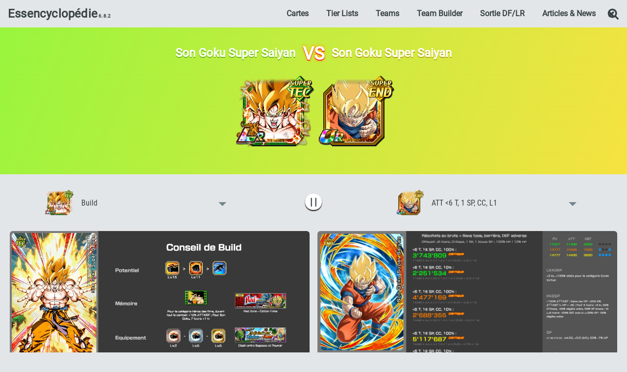

--- FILE ---
content_type: text/html; charset=UTF-8
request_url: https://dokkanessentials.com/Comparer-1311-1112
body_size: 5630
content:
<!doctype html>
<html lang=fr dir=ltr>
<head>
	<meta charset=utf-8>
	<link href="https://www.google-analytics.com" rel=preconnect>
	<link href="/css/de-base.css?v=6.8.2-20251025" rel=stylesheet>
	<link href="/css/de-light.css?v=6.8.2-20251025" media="(prefers-color-scheme: light)" rel=stylesheet>
	<link href="/css/de-media.css?v=6.8.2-20251025" media="(min-height:480px) and (min-width:600px)" rel=stylesheet>
	<link href="/img/assets/ico.svg" type="image/svg+xml" rel=icon>
	<link href="/img/assets/ico.png" rel=apple-touch-icon>
	<link href="manifest.webmanifest" rel=manifest>
	<link href="https://dokkanessentials.com/Comparer-1311-1112" rel=canonical>
	<title>Son Goku Super Saiyan [TEC] [LR] VS Son Goku Super Saiyan [END] [UR] | Essencyclopédie </title>
	<meta name=description content="Site consacré à l’analyse de cartes et Tier Lists Dokkan Battle.">
	<meta name=keywords content="dokkan, dragon ball, calcul, dokkan essentials, fiches, analyse, tierlist">
	<meta name=theme-color content="#7ea644">
	<meta name=viewport content="width=device-width, initial-scale=1.0">
	<script>const idPage = 'compare'</script>
	<style>
	@font-face {
		font-display: swap;
		font-family: "Roboto";
		font-style: normal;
		font-weight: 400;
		src: url(/fonts/robotov30.woff2)format("woff2")
	}
	@font-face {
		font-display: swap;
		font-family: "Condensed";
		font-style: normal;
		font-weight: 400;
		src: url(/fonts/robotocondensedv25.woff2) format("woff2")
	}
	header > a > b::after {
		content: " 6.8.2"
	}
	ins.adsbygoogle {
		max-width: unset
	}
	:not(footer ~ ins).adsbygoogle{
		height: 0px;
		transform: scale(1, 0);
		transition: height 250ms, transform 125ms
	}
	:not(footer ~ ins).adsbygoogle[data-ad-status=filled] {
		transform: scale(1, 1)
	}
	</style>
<body id=top tabindex=0 class="compare--page">
	<header id=header>
		<a href="https://dokkanessentials.com/" aria-label="Dokkan Essentials ESSENCYCLOPÉDIE">Essencyclopédie<b></b></a>
		<nav>
			<a href="/Rechercher-une-carte">Cartes</a>
			<a href="/Consulter-une-tierlist">Tier Lists</a>
			<a href="/Rechercher-une-team">Teams</a>
			<a href="/Creer-une-team">Team Builder</a>
			<a href="/chronologie-des-sorties">Sortie DF/LR</a>
			<a href="/Consulter-un-article">Articles & News</a>
		</nav>
		<form role=search method=get action="/cards.php?l=fr">
			<svg xmlns="http://www.w3.org/2000/svg" xmlns:xlink="http://www.w3.org/1999/xlink" height=0 width=0 class=seo>
				<symbol id=icon-search viewBox="0 0 30 32">
					<path d="M20.571 14.857q0-3.304-2.348-5.652t-5.652-2.348-5.652 2.348-2.348 5.652 2.348 5.652 5.652 2.348 5.652-2.348 2.348-5.652zM29.714 29.714q0 0.929-0.679 1.607t-1.607 0.679q-0.964 0-1.607-0.679l-6.125-6.107q-3.196 2.214-7.125 2.214-2.554 0-4.884-0.991t-4.018-2.679-2.679-4.018-0.991-4.884 0.991-4.884 2.679-4.018 4.018-2.679 4.884-0.991 4.884 0.991 4.018 2.679 2.679 4.018 0.991 4.884q0 3.929-2.214 7.125l6.125 6.125q0.661 0.661 0.661 1.607z"/>
				</symbol>
			</svg>
			<i class=seo>Rechercher une carte Dokkan Battle :</i>
			<input id=search-form type=search class=search-field placeholder="Saisir un nom de personnage…" name=recherche-carte autocomplete=off spellcheck=false value>
			<label for=search-form class=search-submit>
				<svg class=icon-search aria-hidden=true role=img><use href=#icon-search xlink:href=#icon-search></use></svg>
				<i class=close-menu>
					<i class=line></i>
					<i class=line></i>
				</i>
			</label>
		</form>
		<div class=menu>
			<i class=line></i>
			<i class=line></i>
			<i class=line></i>
			<i class=line></i>
		</div>
	</header>
	<div class=banner
		 style="background-image: linear-gradient(110deg, var(--c-tec), var(--c-end))">
		<h1>
			<span class="TEC">Son Goku Super Saiyan</span>
			<b> VS </b>
			<span class="END">Son Goku Super Saiyan</span>
		</h1>
		<div class=hero>
			<a href="Carte-1311"
			   title="Son Goku Super Saiyan [TEC] : L'incroyable super guerrier [LR]" >
				<img class=thumb width=168 height=148 src="/img/thumb/card1311.png"
					 alt="Son Goku Super Saiyan : L'incroyable super guerrier">
			</a>
			<a href="Carte-1112"
			   title="Son Goku Super Saiyan [END] : Coincé entre la maladie et l'ennemi [UR]" >
				<img class=thumb width=168 height=148 src="/img/thumb/card1112.png"
					 alt="Son Goku Super Saiyan : Coincé entre la maladie et l'ennemi">
			</a>
		</div>
	</div>
	<nav class=navSheet>
		<div class=select>
			<label for=selectSheet1 >
				<img width=64 height=58 src="/img/thumb/card1311.png" alt="Son Goku Super Saiyan : L'incroyable super guerrier">
			</label>
			<select id=selectSheet1 name=selectSheet1					aria-label="Afficher une fiche" data-target-id="sheet1">
<option value=11044>Build
<option value=8690>ATT 1e ATQ subie, L10
<option value=8654>ATT 6 ATQ subies, L10
<option value=8656>ATT AS, 6 ATQ subies, L10
<option value=8658>DEF 0 bonus SP, L10
<option value=8660>DEF 3 bonus SP, L10			</select>
		</div>
			<button>|&nbsp;|</button>
		<div class=select>
			<label for=selectSheet2 >
				<img width=64 height=58 src="/img/thumb/card1112.png" alt="Son Goku Super Saiyan : Coincé entre la maladie et l'ennemi">
			</label>
			<select id=selectSheet2 name=selectSheet2					aria-label="Afficher une fiche" data-target-id="sheet2">
<option value=6720>ATT &lt;6 T, 1 SP, CC, L1
<option value=6721>ATT &lt;6 T, 1 SP, CC, L10
<option value=6718>ATT &lt;6 T, 1 SP, L1
<option value=6719>ATT &lt;6 T, 1 SP, L10
<option value=6724>ATT &lt;6 T, 2 SP, CC, L1
<option value=6725>ATT &lt;6 T, 2 SP, CC, L10
<option value=6722>ATT &lt;6 T, 2 SP, L1
<option value=6723>ATT &lt;6 T, 2 SP, L10
<option value=6728>ATT &gt;5 T, 10e SP, L1
<option value=6729>ATT &gt;5 T, 10e SP, L10
<option value=6726>ATT &gt;5 T, 5e SP, L1
<option value=6727>ATT &gt;5 T, 5e SP, L10
<option value=6730>DEF &lt;6 T, L1
<option value=6731>DEF &lt;6 T, L10
<option value=6734>DEF &gt;5 T, &lt;59%, L1
<option value=6735>DEF &gt;5 T, &lt;59%, L10
<option value=6732>DEF &gt;5 T, &gt;59%, L1
<option value=6733>DEF &gt;5 T, &gt;59%, L10			</select>
		</div>
	</nav>
	<div class=scroll>
		<img id=sheet1 class=sheet  src="/sheets/sheet11044.png" width="1920" height="1080" 
			 alt="Fiche n°1Son Goku Super Saiyan : L'incroyable super guerrier" >
	</div>
	<div class=scroll>
		<img id=sheet2 class=sheet  src="/sheets/sheet6720.png" width="1280" height="720" 
			 alt="Fiche n°2Son Goku Super Saiyan : Coincé entre la maladie et l'ennemi" >
	</div>
	<div class="white banner">
		<h2>L’avis de DE</h2>
		<section class=avis-compare>
				<div>
					<img class=thumb width=168 height=148 src="/img/thumb/card1311.png"
						 alt="Son Goku Super Saiyan : L'incroyable super guerrier">
					<p class=avis>Goku SSJ LR TEC est le LR Pièces verte Star de la partie 1 de la Célébration Mondiale de 2022 sur Dokkan Battle. A l’inverse de Cooler qui se focalise sur les dégâts, Goku mise tout sur ses capacités défensives. On a ainsi plusieurs moyens d’activer la garde, d’augmenter notre défense via les attaques subies en plus d’avoir un Revive qui peut sauver une game. Les dégâts sont bons mais assez RNG pour des valeurs maximum qui ne sont pas non plus les meilleures du jeu. L’unité en elle-même est absurde, mais il possède un leader très restreint, un portail peu alléchant et peu de synergies avec l’ami leader qui sera soit un Goku SSJ qui ne pourra pas Revive soit un Vegeta SSBE qui traine de la patte en endgame. Bref une unité broken dans une team, mais qui a quelques lacunes en tant que leader. </p>
				</div>
				<div>
					<img class=thumb width=168 height=148 src="/img/thumb/card1112.png"
						 alt="Son Goku Super Saiyan : Coincé entre la maladie et l'ennemi">
					<p class=avis>Goku SSJ maladie du coeur est le TUR sidekick du portail de Trunks DF de fin Octobre 2021. Contrairement à la plupart des TUR secondaires de cette période, il ne s’agit pas d’un support mais d’un offtank (offensive tank, pas mauvais tank btw). Le personnage se veut assez RP dans la mesure où il sera extrêmement fort pendant 5 tours, puis perdra en puissance au fur et à mesure que l’on perd des HP et que les tours passent. Cependant ses bonus sont absolument gargantuesques (je sais pas ce que ça veut dire mais ça a l’air ouf) : +5 ki, -59% dégât subis, 59% SP bonus, +0. 5 multiplicateur SP sans limtie de tour à chaque SP… Bref l’unité est absolument incroyable en combats courts, amis montrera des faiblesses en combat long vu qu’il a 50% de perdre 7% HP à chaque SP, en plus de perdre les bonus cités ci-dessus après 5 tours de jeu. Cependant son stack d’ATQ à l’infini reste incroyable et sa réduction reste présente si vous êtes à <59% HP au début du tour. En somme l’unité est excellente en combats courts, mais ses défauts se verront une fois le 5e tour passé. </p>
				</div>
		</section>
	</div>
	<footer>
		<svg viewBox="0 0 17 16" width=17px height=16px xmlns="http://www.w3.org/2000/svg">
			<title>Dokkan Essentials </title><desc>Site officiel de Dokkan Essentials. </desc>
			<path fill="var(--c-glo-bg)" d="m17 0-.969.4a21.944 21.944 0 0 1-7.537 1.341A22.066 22.066 0 0 1 .95.407L0 .018v15.967l.95-.391a21.982 21.982 0 0 1 15.085.011l.952.395v-3.957l-.345-.2a15.039 15.039 0 0 0-5.659-1.279v-.042h4.506v-.689l.007-2.59V6.55h-4.509v-.072c3.075-.164 5.972-1.429 5.972-4.029l.024-1.4L17 0Z"/>
			<path fill="var(--c-glo-bg-alt)" d="M16.3 2.449c0 2.5-3.461 3.356-6 3.356a33.5 33.5 0 0 1-3.46-.174V4.76h-.1a12.976 12.976 0 0 1-3.24-.435v7.29a12.881 12.881 0 0 1 3.11-.394h.23v-.871h1.3V6.262s1.073.043 2.16.043v.936h4.528l-.007 2.59H10.3l.007 1.393s4.075.1 6.023 1.218v2.525a22.458 22.458 0 0 0-7.834-1.393 22.629 22.629 0 0 0-7.837 1.381V1.047a22.713 22.713 0 0 0 7.835 1.385 22.551 22.551 0 0 0 7.829-1.393Z"/>
		</svg>
		<a href="https://www.tiktok.com/@dokkanessentials">
			<svg viewBox="0 0 16 16" width=16px height=16px xmlns="http://www.w3.org/2000/svg">
				<title>Tik Tok </title><desc>Chaîne Tik Tok officielle de Dokkan Essentials. </desc>
				<path fill="red" d="M10.864,6.507A1.456,1.456,0,0,1,9.408,5.051H8.316V9.277a.89.89,0,1,1-.889-.89,1,1,0,0,1,.28.04V7.315a1.981,1.981,0,1,0,1.7,1.962V7.04a2.3,2.3,0,0,0,1.456.518Z"/>
				<path fill="#00f1ea" d="M10.555,6.2A1.456,1.456,0,0,1,9.1,4.741H8.007V8.968a.89.89,0,1,1-.89-.89,1,1,0,0,1,.281.04V7.006a2.009,2.009,0,0,0-.281-.02A1.982,1.982,0,1,0,9.1,8.968V6.731a2.3,2.3,0,0,0,1.456.518Z"/>
				<path fill="#fff" d="M10.555,6.473a1.453,1.453,0,0,1-.863-.559,1.458,1.458,0,0,1-.56-.863H8.316V9.277a.889.889,0,0,1-1.654.455.89.89,0,0,1,.455-1.654,1,1,0,0,1,.281.04V7.3a1.982,1.982,0,0,0-1.519,3.219A1.982,1.982,0,0,0,9.1,8.968V6.731a2.3,2.3,0,0,0,1.456.518Z"/>
			</svg>
		</a>
		<a href="https://www.twitch.tv/dokkanessentials">
			<svg viewBox="0 0 16 16" width=16px height=16px xmlns="http://www.w3.org/2000/svg">
				<title>Twitch </title><desc>Chaîne Twitch officielle de Dokkan Essentials. </desc>
				<path fill="#fff" d="m10.485 7.972-.914.914h-.914l-.8.8v-.8H6.828V5.457h3.657v2.515z"/>
				<path fill="#a970ff" d="M6.6 5 5.457 6.143v4.114h1.371V11.4l1.143-1.143h.914L10.942 8.2V5Zm3.886 2.972-.914.914h-.915l-.8.8v-.8H6.828V5.457h3.657Z"/>
				<path fill="#a970ff" d="M9.342 6.257h.457v1.372h-.457zM8.085 6.257h.457v1.372h-.457z"/>
			</svg>
		</a>
		<a href="https://twitter.com/DokkanEssential">
			<svg viewBox="0 0 16 16" width=16px height=16px xmlns="http://www.w3.org/2000/svg">
				<title>X </title><desc>Compte X officiel de Dokkan Essentials. </desc>
				<path fill="var(--c-glo-bg)" d="M9.927 5h1.019L8.71 7.546 11.322 11h-2.05L7.667 8.9 5.829 11H4.811L7.18 8.277 4.678 5h2.1l1.45 1.917Zm-.356 5.4h.564L6.482 5.576h-.606Z"/>
			</svg>
		</a>
		<a href="https://www.youtube.com/channel/UCPjTCOL5FYmikb7iMML0Edg">
			<svg viewBox="0 0 16 16" width=16px height=16px xmlns="http://www.w3.org/2000/svg">
				<title>YouTube </title><desc>Chaîne YouTube officielle de Dokkan Essentials. </desc>
				<path fill="red" d="M11.833,6.074a1,1,0,0,0-.707-.707A23.939,23.939,0,0,0,8,5.2a23.939,23.939,0,0,0-3.126.167,1,1,0,0,0-.707.707A10.426,10.426,0,0,0,4,8a10.426,10.426,0,0,0,.167,1.926,1,1,0,0,0,.707.707A23.939,23.939,0,0,0,8,10.8a23.939,23.939,0,0,0,3.126-.167,1,1,0,0,0,.707-.707A10.426,10.426,0,0,0,12,8,10.426,10.426,0,0,0,11.833,6.074Z"/>
				<polygon fill="#fff" points="7.2 9.2 7.2 6.8 9.278 8 7.2 9.2"/>
			</svg>
		</a>
		<button aria-label="haut de page" class=top data-href=top></button>
	</footer>
	<p>
		<label for=theme class=theme aria-label="Theme alternatif">
			<input id=theme type=checkbox>
			<svg viewBox="0 0 32 32" width=16px height=16px xmlns="http://www.w3.org/2000/svg" fill=currentColor aria-hidden=true>
				<clipPath id=mask>
					<path class=m-path d="M0-11h25a1 1 0 0017 13v30H0Z"/>
				</clipPath>
				<g clip-path="url(#mask)">
					<circle class=circle cx="16" cy="16" r="8.4"/>
					<path class=path d="M18.3 3.2c0 1.3-1 2.3-2.3 2.3s-2.3-1-2.3-2.3S14.7.9 16 .9s2.3 1 2.3 2.3zm-4.6 25.6c0-1.3 1-2.3 2.3-2.3s2.3 1 2.3 2.3-1 2.3-2.3 2.3-2.3-1-2.3-2.3zm15.1-10.5c-1.3 0-2.3-1-2.3-2.3s1-2.3 2.3-2.3 2.3 1 2.3 2.3-1 2.3-2.3 2.3zM3.2 13.7c1.3 0 2.3 1 2.3 2.3s-1 2.3-2.3 2.3S.9 17.3.9 16s1-2.3 2.3-2.3zm5.8-7C9 7.9 7.9 9 6.7 9S4.4 8 4.4 6.7s1-2.3 2.3-2.3S9 5.4 9 6.7zm16.3 21c-1.3 0-2.3-1-2.3-2.3s1-2.3 2.3-2.3 2.3 1 2.3 2.3-1 2.3-2.3 2.3zm2.4-21c0 1.3-1 2.3-2.3 2.3S23 7.9 23 6.7s1-2.3 2.3-2.3 2.4 1 2.4 2.3zM6.7 23C8 23 9 24 9 25.3s-1 2.3-2.3 2.3-2.3-1-2.3-2.3 1-2.3 2.3-2.3z"/>
				</g>
			</svg>
		</label>
		<small>
			Le site et les fiches sont la propriété de Dokkan Essentials <br>
			Site réalisé pour Dokkan Essentials par Amaury Guichard avec l’aide de Padsensei et MoominG <br>
		</small>
	</p>
	<ins style="display:block" class=adsbygoogle data-ad-client=ca-pub-9531534332601806 data-ad-slot=3452218942 data-ad-format=auto data-full-width-responsive=true>
		<script>(adsbygoogle=window.adsbygoogle || []).push({})</script>
	</ins>
	<script>
	const loadMjs = (src) =>
	{
		const mjs = document.createElement('script');
		mjs.type = 'module';
		mjs.src = src;
		document.head.appendChild(mjs)
	}
	const loadCss = (href) =>
	{
		const link = document.createElement('link');
		link.href = href;
		link.rel = 'stylesheet';
		document.head.appendChild(link)
	}
	const loadJs = (url) =>
	{
		const js = document.createElement('script');
		js.src = url;
		js.async = false;
		document.head.appendChild(js)
	}
	window.addEventListener('load', () =>
	{
		setTimeout( () =>
		{
			loadMjs('js/de-base-24.js?v=6.8.2-20251025');
				loadCss('css/de-defer.css?v=6.8.2-20251025');
			loadJs("js/jquery-3.7.1.min.js?v=6.8.2-20251025");
			loadMjs("js/sheet-24.js?v=6.8.2-20251025");
			window.dataLayer = window.dataLayer || [];
			function gtag() { dataLayer.push(arguments) }
			gtag('js', new Date());
			gtag('consent','default', {
			'ad_storage':'denied',
			'analytics_storage':'denied',
			'ad_user_data':'denied',
			'ad_personalization':'denied'}),
			gtag('config','G-40HBJ46TL7',{'anonymize_ip':true,'cookie_expires':34560000})
		},0)
	},!1)
	window.addEventListener('load', () =>
	{
		setTimeout( () => {
			loadJs('https://pagead2.googlesyndication.com/pagead/js/adsbygoogle.js?client=ca-pub-9531534332601806');
			loadJs('https://www.googletagmanager.com/gtag/js?id=G-40HBJ46TL7')
		},2222)
	},!1)
	</script>


--- FILE ---
content_type: text/css
request_url: https://dokkanessentials.com/css/de-base.css?v=6.8.2-20251025
body_size: 7093
content:
/*
 * 2025 02 BASE
 */
:root {
    --font-1: sans-serif-regular, AvenirNext-Regular, "Roboto", sans-serif;
    --font-2: sans-serif-condensed, AvenirNextCondensed-Medium, "Condensed", sans-serif;
    --auto-zero: auto;
    --zero-auto: 0;
    --none-flex: none;
    --none-block: none;
    --block-none: block;
    --note-vide: brightness(.25) contrast(0.25);
    --c-fff: hsl(0 0% 0%);
    --c-dark: hsl(0 0% 85%);
    --c-light: hsl(0 0% 30%);
    --c-agi: #48b4f9;
    --c-pui: #fb4b5a;
    --c-end: #f6e241;
    --c-int: #f986f9;
    --c-tec: #99f53d;
    --glo-font-size: clamp(75%, 5vw, 100%);
    --glo-max-width: calc(33.333% - var(--glo-space-x));
    --glo-menu-height: calc(2em + (1em * 150) / 100);
    --glo-space-menu-x: 1em;
    --glo-space-x: 1em;
    --glo-space-y: 2em;
    --glo-space-200: calc((var(--glo-space-y) * 100) / 200);
    --glo-space-175: calc((var(--glo-space-y) * 100) / 175);
    --glo-space-150: calc((var(--glo-space-y) * 100) / 150);
    --glo-space-125: calc((var(--glo-space-y) * 100) / 125);
    --col-3: min(calc(33% - (var(--glo-space-x) * 2)), 100%);
    --col-4: min(calc(25% - (var(--glo-space-x) * 2)), 100%);
    --col-2: min(calc(50% - (var(--glo-space-x) * 2)), 100%);
    --col-1: min(calc(100% - (var(--glo-space-x) * 2)), 100%);
    --col: min(calc(100% - (var(--glo-space-x) * 2)), 100%);
    --c-hue: 200;
    --c-sat: 10%;
    --c-0: hsl(0 0% 0% / 0);
    --c-000: hsl(var(--c-hue) var(--c-sat) 0%);
    --c-010: hsl(var(--c-hue) var(--c-sat) 10%);
    --c-015: hsl(var(--c-hue) var(--c-sat) 15%);
    --c-020: hsl(var(--c-hue) var(--c-sat) 20%);
    --c-025: hsl(var(--c-hue) var(--c-sat) 25%);
    --c-030: hsl(var(--c-hue) var(--c-sat) 30%);
    --c-040: hsl(var(--c-hue) var(--c-sat) 40%);
    --c-050: hsl(var(--c-hue) var(--c-sat) 50%);
    --c-060: hsl(var(--c-hue) var(--c-sat) 60%);
    --c-070: hsl(var(--c-hue) var(--c-sat) 70%);
    --c-080: hsl(var(--c-hue) var(--c-sat) 80%);
    --c-090: hsl(var(--c-hue) var(--c-sat) 90%);
    --c-100: hsl(var(--c-hue) var(--c-sat) 100%);
    --c-glo-shadow: hsl(var(--c-hue) var(--c-sat) 15%);
    --link10-01: drop-shadow(0 0 0.1625em hsl(60 100% 30% / 1));
    --link10-02: 0 0 0.125em hsl(60 100% 10% / 1);
    --c-glo: var(--c-090);
    --c-glo-alt: var(--c-025);
    --c-glo-max: var(--c-100);
    --c-glo-max-alt: var(--c-010);
    --c-glo-select: var(--c-025);
    --c-glo-bg-select: var(--c-100);
    --c-glo-bg: var(--c-030);
    --c-glo-bg-alt: var(--c-090);
    --c-glo-bg-10: var(--c-025);
    --c-glo-bg-10-alt: var(--c-080);
    --c-glo-mute: var(--c-070);
    --c-glo-mute-alt: var(--c-040);
    --c-glo-bg-mute: var(--c-070);
    --c-glo-bg-mute-alt: var(--c-060);
    --c-glo-bg-08: hsl(var(--c-hue) var(--c-sat) 30% / .8);
    --c-glo-bg-08-alt: hsl(var(--c-hue) var(--c-sat) 90% / .8)
}

.mode {
    --link10-01: drop-shadow(0 0 0.01em orange);
    --link10-02: .025em 0.025em .05em yellow;
    --c-glo: var(--c-025);
    --c-glo-alt: var(--c-090);
    --c-glo-max: var(--c-010);
    --c-glo-max-alt: var(--c-100);
    --c-glo-select: var(--c-025);
    --c-glo-bg-select: var(--c-100);
    --c-glo-bg: var(--c-090);
    --c-glo-bg-alt: var(--c-030);
    --c-glo-bg-10: var(--c-080);
    --c-glo-bg-10-alt: var(--c-025);
    --c-glo-mute: var(--c-040);
    --c-glo-mute-alt: var(--c-070);
    --c-glo-bg-mute: var(--c-050);
    --c-glo-bg-mute-alt: var(--c-070);
    --c-glo-bg-08: hsl(var(--c-hue) var(--c-sat) 90% / .8);
    --c-glo-bg-08-alt: hsl(var(--c-hue) var(--c-sat) 25% / .8)
}

@media (prefers-color-scheme: dark) {
    .m-path {
        transition-property: transform, d;
        transition-duration: calc(500ms * .6);
        transition-timing-function: cubic-bezier(0, 0, .5, 1)
    }

    .circle,
    .path {
        transform-origin: center;
        transition: transform calc(500ms * .65) cubic-bezier(0, 0, 0, 1.25) calc(500ms * .35)
    }

    .mode .circle {
        transform: scale(1.4);
        transition-delay: 50ms
    }

    .mode .path {
        transform: scale(.75);
        transition-delay: 0s
    }

    .mode .m-path {
        d: path("M-9 3h25a1 1 0 0017 13v30H0Z");
        transition-delay: calc(500ms * .4);
        transition-timing-function: cubic-bezier(0, 0, 0, 1.25)
    }
}

:root,
body,
footer::before,
footer::after {
    background-color: var(--c-glo-bg);
}

footer,
footer > button {
    background-color: var(--c-glo-bg-alt);
}

*,
::after,
::before {
    box-sizing: border-box;
    border: 0;
    margin: 0;
    padding: 0
}

::selection {
    background-color: var(--c-glo-max-alt);
    color: var(--c-glo-max);
    text-shadow: none
}

html {
    font-family: system-ui, -apple-system, "Segoe UI", Roboto, "Helvetica Neue", Arial, "Noto Sans", "Liberation Sans", sans-serif, "Apple Color Emoji", "Segoe UI Emoji", "Segoe UI Symbol", "Noto Color Emoji";
    font-size: 100%;
    line-height: normal;
    overflow-y: scroll
}

body {
    color: var(--c-glo);
    font-family: var(--font-1);
    font-size: var(--glo-font-size);
    font-weight: 400;
    padding-top: var(--glo-menu-height);
    text-align: center;
    width: 100%;
    -webkit-tap-highlight-color: rgba(0, 0, 0, 0);
    -webkit-text-size-adjust: none;
    -moz-text-size-adjust: none;
    text-size-adjust: none
}

body > * {
    padding: var(--glo-space-y) var(--glo-space-x);
    width: 100%;
    z-index: 0
}

.cardSearch,
.select,
.popup,
.team,
.tooltip,
.linkCardBanner > .item,
.slider,
.slideThree,
a[href^=Car],
fieldset,
body > * {
    position: relative
}

::before,
::after,
.clear,
.close-menu,
.cardSearch > svg,
.infobulle,
.line,
.menu,
.search-field,
.search-submit,
.slideThree label,
.seo,
footer > svg,
footer > button {
    position: absolute
}

::before,
::after,
img,
svg,
:disabled,
.disabled,
.default + .default + .default ~ #etcat ~ label,
.infobulle,
.popup:not(.active) ~ #inverse ~ label,
.toDisabled + .select,
.toDisabled + .select + .select,
.active > form > .search-field,
.search-field + .search-submit:not(:focus) {
    pointer-events: none
}

.sheet--page .hero > a:not(.active),
.disabled,
.toDisabled + .select,
.toDisabled + .select + .select,
.default + .default + .default ~ #etcat ~ label,
.popup:not(.active) ~ #inverse ~ label,
:disabled {
    filter: opacity(.5)
}

.seo {
    clip: rect(0 0 0 0);
    -webkit-clip-path: inset(50%);
    clip-path: inset(50%);
    height: 1px;
    margin: -1px;
    padding: 0;
    width: 1px;
    word-wrap: normal
}

.select > label,
.seo,
header a,
input[type=text],
select {
    white-space: nowrap
}

article,
aside,
div,
fieldset,
figcaption,
footer,
header,
iframe,
img,
ins,
main,
nav,
section,
svg {
    display: block;
    margin-left: auto;
    margin-right: auto;
    max-width: 100%;
    width: 100%
}

#cards.active .labelCompare,
.cardBanner .link1,
.cardBanner.l10 .link10,
.search-field:focus + label > .close-menu,
.search-field:not(:focus) + label > svg,
a.active::after,
.defi > ol i,
button,
h1 > i,
h2 > i,
h1 > b,
input,
label,
select {
    display: block
}

.d-none,
.hero > a:only-child::after,
#cardSearch:placeholder-shown ~ span,
#cardSearch:not(:placeholder-shown) ~ svg,
.cardBanner .link10,
.cardBanner.l10 .link1,
.navSheet > button,
.search-field:focus + label > svg,
.search-field:not(:focus) + label > .close-menu,
.slideThree > [type=checkbox],
.iconCheckbox,
.eventCheckbox,
div[style=''] + #showIcon,
div[style=''] ~ #showEvent,
div[style='']:not(.active) ~ .reset,
div[style='']:not(.active) ~ .resetEvent,
div[style*="display: none"]:not(.active) ~ .liste-note,
div[style*="display: none"]:not(.active) ~ .reset,
div[style*="display: none"]:not(.active) ~ .resetEvent,
div.popup[style*="display: none"] ~ .close,
div.popup:not(.active)[style*="display: none"] ~ #inverse + .btn,
#inverse,
.cards--page .default + .default,
.team-build--page .default + .default,
.default + .default + .default ~ #etcat ~ label,
.select:not(.default) + .default + .default ~ #etcat ~ label,
.select:not(.default,
.navSheet > .select)::after,
.select.default > .clear,
.compare > input,
.compare > div:empty,
.compare > div:empty + .on,
.popup:not(.active) ~ .btn > .on,
.popup:not(.active) ~ .reset,
.popup:not(.active) ~ .resetEvent,
.popup.active ~ .btn > .off,
div[style*="display: none"].popup.active + .liste-note,
.checkboxCompare,
#cards .labelCompare,
input#compareCheck:checked ~ .btn > .off,
input#compareCheck:not(:checked) ~ .on,
input#compareCheck:not(:checked) ~ .btn > .on,
#cards:empty + #loadMore,
.load:empty + .btn.anchor,
[hidden] {
    display: none
}

body > script ~ *:not(.fc-consent-root),
ins[data-ad-status="unfilled"] {
    display: none !important
}

ins.adsbygoogle {
    padding: 0
}

ins[data-ad-status=filled] {
    margin: 48px auto
}

footer ~ ins[data-ad-status=filled] {
    margin-bottom: 128px
}

a {
    color: inherit;
    display: inline-block;
    text-decoration: none
}

a > *,
.slider label {
    transition: all .5s cubic-bezier(.1, .9, .45, 1)
}

a > img {
    filter: brightness(1) drop-shadow(1px 2px 0 var(--c-glo-shadow)) saturate(1)
}

a.art-item,
a:focus > img,
a:focus > svg {
    transform: scale(1);
    transition: all .3s cubic-bezier(.1, .9, .45, 1.1);
    text-shadow: none
}

a,
button,
img,
label,
select,
svg {
    -webkit-touch-callout: none;
    -webkit-user-select: none;
    -moz-user-select: none;
    -ms-user-select: none;
    user-select: none
}

button,
input,
label,
select {
    -webkit-appearance: none;
    -moz-appearance: none;
    appearance: none;
    font-family: inherit;
    font-size: inherit;
    line-height: inherit
}

.defi,
.descr,
.info,
.infobulle,
.linkCardBanner,
.slider,
.team-item > p,
.tooltip,
button,
input,
label,
legend,
select,
h3,
h4,
h5,
h6 {
    font-family: var(--font-2)
}

audio,
canvas,
iframe,
img,
svg,
video {
    height: auto;
    vertical-align: middle
}

img,
svg,
video {
    color: var(--c-0);
    font-size: 0
}

header > a,
b,
h1,
h2,
h3,
h4,
h5,
h6,
strong {
    font-weight: 700
}

.seo,
iframe,
svg:not(:root) {
    color: inherit;
    font-size: 100%
}

.home,
.seo,
h1,
iframe,
svg:not(:root) {
    overflow: hidden
}

h1 {
    margin-top: var(--glo-space-200);
    padding: 0 .5em var(--glo-space-200);
    text-shadow: 0 1px 0 hsl(0deg 0% 60%), 0 2px 0 hsl(0deg 0% 30%)
}

h2 {
    margin-bottom: var(--glo-space-150)
}

h2,
h3,
h4 {
    flex-basis: 100%
}

header > a,
h1,
h2 {
    font-size: 150%
}

h3,
h4,
h5,
h6 {
    font-size: 125%;
    margin-bottom: var(--glo-space-125)
}

.article,
p {
    max-width: 50em
}

p {
    letter-spacing: .00625em;
    line-height: 1.375;
    margin: 0 auto;
    text-align: left;
    word-spacing: 0.0125em
}

iframe,
input,
label,
p,
select {
    font-size: 100%
}

.info,
.infobulle > p,
.infobulle ~ p,
.team-item > p,
.tooltip {
    font-size: 87.5%;
    line-height: normal
}

button,
h1 > i,
h2 > i,
small {
    font-size: 75%
}

/* M E N U */
header {
    background-image: linear-gradient(0deg, var(--c-glo-bg-08) 0, var(--c-glo-bg) 66.666%);
    line-height: 1;
    position: fixed;
    top: 0;
    left: 0;
    right: 0;
    z-index: 1000;
    padding: 1em var(--glo-space-menu-x);
    min-height: var(--glo-menu-height);
    width: inherit;
    align-items: center;
    backdrop-filter: blur(5px);
}

header > nav {
    align-items: start;
    display: var(--none-flex)
}

header,
.active > nav,
footer {
    display: flex
}

header,
header > nav {
    font-weight: 600;
    letter-spacing: 0.0125em;
    flex-direction: column;
    justify-content: center
}

header.active > a {
    margin: 0 0 1.5em;
    text-align: left;
}

header > a > b::after {
    font-size: 10px;
    position: relative
}

header > nav > a {
    box-shadow: 0 0 0 .2em var(--c-0);
    letter-spacing: 0;
    padding: 0.75em;
    margin: 0.25em 0 0.25em -0.5em
}

/* M E N U > M O B I L E */
.menu {
    display: var(--block-none);
    height: var(--glo-menu-height);
    width: 2em;
    top: 0;
    right: var(--glo-space-x);
    z-index: -1
}

.line {
    background-color: currentcolor;
    border-radius: .375em;
    height: .25em;
    top: calc(2em - .3125em);
    right: 0;
    left: 0;
    transition: all .25s
}

.menu > .line:nth-child(1) {
    transform: translatey(calc(-.625em))
}

.menu > .line:nth-child(3) {
    transform: translatey(calc(.625em))
}

.active > .menu > .line:nth-child(1),
.active > .menu > .line:nth-child(3),
.menu > .line:nth-child(2),
.menu > .line:nth-child(4) {
    transform: translatey(0)
}

.active > .menu > .line:nth-child(1),
.active > .menu > .line:nth-child(3),
.menu > .line:nth-child(4),
.infobulle,
.search-field {
    filter: opacity(0)
}

/* S E A R C H */
.close-menu {
    height: var(--glo-menu-height);
    width: 1em;
    top: -1em;
    left: var(--glo-space-menu-x)
}

.icon-search {
    top: .25em;
    right: 0.75em;
    fill: currentColor;
    width: 1.5em;
    height: 1.5em;
}

.search-field {
    font-size: 125%;
    height: 100%;
    top: 0;
    bottom: 0;
    left: 0;
    width: 2.5em;
    max-height: var(--glo-menu-height);
    opacity: 0;
}

.search-submit {
    top: 1em;
    right: var(--glo-space-x);
    left: 0;
    width: 3.5em;
    height: 1.5em;
}

[type=text] {
    -webkit-appearance: textfield;
    outline-offset: -2px;
    width: 100%;
}

::placeholder {
    color: inherit;
    opacity: 1
}

[type=search],
[type=search]::-webkit-search-decoration,
[type=search]::-webkit-search-cancel-button {
    -webkit-appearance: none
}

/*
 * F O O T E R
 */
footer {
    padding: 3em .5em;
    margin: 10vh auto 0;
    align-items: center;
    justify-content: center
}

footer::before,
footer::after {
    content: '';
    width: 100%
}

footer::before {
    clip-path: ellipse(60% 100% at 50% -.1em);
    height: 1em;
    top: -.1em
}

footer::after {
    clip-path: ellipse(60% 100% at 50% calc(1.6em));
    height: 1.6em;
    bottom: -.1em
}

footer > svg {
    top: -1.8em;
    height: 5em
}

footer > a {
    margin: 2em 2vw;
    width: 5em;
    height: auto;
    border-radius: 1em
}

footer > a:hover {
    background-color: var(--c-glo-max);
}

footer > button {
    color: var(--c-glo-bg);
    border-radius: 3em;
    border: 0.2em solid var(--c-glo-bg);
    width: 3em;
    height: 3em;
    margin: 0;
    bottom: 0;
    z-index: 3;
    line-height: 2.5em;
    text-transform: uppercase;
    font-size: 1em;
    font-weight: 600
}

footer > button::after {
    content: '';
    transform: translate(1.325em, 0.75em) rotate(-135deg);
    transform-origin: 0 0;
    z-index: 1;
    left: 0;
    right: 0;
    border-style: solid;
    border-color: currentcolor;
    border-top: var(--c-0);
    border-left: var(--c-0);
    border-width: .25em;
    height: .75em;
    width: .75em
}

footer + p {
    margin: 0 auto 2em;
    text-align: center
}

footer + p > .theme {
    color: var(--c-glo-bg-alt);
    margin: 0 auto 2em;
    height: 2em;
    width: 2em
}

/* B A N N E R S + CONTAINER */
.banner,
.hero,
.navSheet,
    /* .sort, */
.articles,
.cardBanner,
.icons,
.events,
.team,
#cards,
#teams {
    display: flex;
    flex-wrap: wrap;
    justify-content: center
}

.navSheet[id],
.banner[id],
#filters {
    scroll-margin-block-start: var(--glo-menu-height);
}

.banner:not(:first-of-type) {
    justify-content: space-evenly
}

.banner:first-of-type {
    min-height: clamp(136px, 50vw, 300px);
    align-items: center;
    flex-direction: column;
    padding: 0
}

.banner::before,
.banner::after,
.home > div::before {
    content: '';
    inset: 0;
    z-index: -2;
}

.banner:not(.white) {
    color: var(--c-100);
}

.banner:not(.home, .white)::after {
    background-image: linear-gradient(180deg, rgb(0 0 0 / 50%) 0, var(--c-0) 100%),
    linear-gradient(110deg, rgb(255 255 255 / 20%), rgb(0 0 0 / 20%)),
    linear-gradient(110deg,
            rgb(0 0 0 / 00%) 00%, rgb(0 0 0 / 00%) 10%,
            rgb(0 0 0 / 04%) 10%, rgb(0 0 0 / 04%) 20%,
            rgb(0 0 0 / 08%) 20%, rgb(0 0 0 / 08%) 30%,
            rgb(0 0 0 / 12%) 30%, rgb(0 0 0 / 12%) 40%,
            rgb(0 0 0 / 16%) 40%, rgb(0 0 0 / 16%) 50%,
            rgb(0 0 0 / 20%) 50%, rgb(0 0 0 / 20%) 60%,
            rgb(0 0 0 / 24%) 60%, rgb(0 0 0 / 24%) 70%,
            rgb(0 0 0 / 28%) 70%, rgb(0 0 0 / 28%) 80%,
            rgb(0 0 0 / 32%) 80%, rgb(0 0 0 / 32%) 90%,
            rgb(0 0 0 / 36%) 90%, rgb(0 0 0 / 36%) 100%);
    background-size: clamp(960px, 100vw, 100%), 100%
}

.AGI.banner {
    background-color: var(--c-agi)
}

.PUI.banner {
    background-color: var(--c-pui)
}

.END.banner {
    background-color: var(--c-end)
}

.INT.banner {
    background-color: var(--c-int)
}

.TEC.banner {
    background-color: var(--c-tec)
}

.black {
    background-color: #909090
}

/* B A N N E R S > C O L O R S */
.AGI.banner > h1,
h1 > .AGI {
    text-shadow: 0 1px 0 var(--c-agi), 0 2px 0 hsl(203 75% 30%)
}

.PUI.banner > h1,
h1 > .PUI {
    text-shadow: 0 1px 0 var(--c-pui), 0 2px 0 hsl(355 75% 30%)
}

.END.banner > h1,
h1 > .END {
    text-shadow: 0 1px 0 var(--c-end), 0 2px 0 hsl(53 75% 30%)
}

.INT.banner > h1,
h1 > .INT {
    text-shadow: 0 1px 0 var(--c-int), 0 2px 0 hsl(290 75% 30%)
}

.TEC.banner > h1,
h1 > .TEC {
    text-shadow: 0 1px 0 var(--c-tec), 0 2px 0 hsl(84 75% 30%)
}

.cards--page .rainbow,
.article-menu--page .rainbow {
    background-image: linear-gradient(110deg,
    var(--c-agi),
    var(--c-pui),
    var(--c-end))
}

.tierlist--page .rainbow {
    background-image: linear-gradient(110deg,
    var(--c-pui),
    var(--c-end),
    var(--c-int))
}

.team--page .rainbow {
    background-image: linear-gradient(110deg,
    var(--c-end),
    var(--c-int),
    var(--c-tec))
}

.team-build--page .rainbow {
    background-image: linear-gradient(110deg,
    var(--c-int),
    var(--c-tec),
    var(--c-agi))
}

.release-timeline--page .rainbow {
    background-image: linear-gradient(110deg,
    var(--c-tec),
    var(--c-agi),
    var(--c-pui))
}

/* CONTAINER > ITEM */
.hero > a,
#cards > div.thumb,
.cardBanner > .item,
.team > .team-item {
    display: flex;
    flex-direction: column;
    align-items: center
}

/* BANNER CARDS */
a[href^=Car] {
    --w: 132px;
    --h: 116px;
    aspect-ratio: 264/232;
    background-image: radial-gradient(circle at 50%, var(--c-glo-bg-10) 32%, transparent 33%)
}

.hero {
    align-items: flex-start;
    /*padding: 0 0 calc(var(--glo-space-y) + 20px);*/
    padding: 0 0 calc(var(--glo-space-y))
}

.hero > a {
    --w: 164px;
    --h: 144px;
    margin-bottom: 1em
}

/*.hero > a,*/
a[href^=Car] {
    width: min(calc(100%), var(--w));
    height: min(calc(100%), var(--h))
}

.hero > a:nth-last-child(n+2),
.hero > a:nth-last-child(n+2) ~ a {
    width: min(calc(50%), var(--w));
    height: min(calc(50%), var(--h))
}

.hero > a:nth-last-child(n+3),
.hero > a:nth-last-child(n+3) ~ a {
    width: min(calc(33%), var(--w));
    height: min(calc(33%), var(--h))
}

.hero > a:nth-last-child(n+5),
.hero > a:nth-last-child(n+5) ~ a {
    width: min(calc(20%), var(--w));
    height: min(calc(20%), var(--h))
}

.hero > a:nth-last-child(n+4),
.hero > a:nth-last-child(n+4) ~ a,
.hero > a:nth-last-child(n+6),
.hero > a:nth-last-child(n+6) ~ a {
    width: min(calc(25%), var(--w));
    height: min(calc(25%), var(--h));
}

/*
	SHEET +
	CARDS +
	TEAM BUILD > ICONES
*/
.tooltip {
    --marge: .35em;
    display: inline-block;
    margin: 0 var(--marge) 1em;
    width: max(calc(50% - (var(--marge) * 3)), min(calc(100px + (var(--marge) * 3)), 50%));
    max-width: 172px;
    min-width: 86px
}

.tooltip > .event-figure,
.tooltip > .icon-figure,
.tooltip > img {
    filter: saturate(.25) drop-shadow(1px 1px 1px #000)
}

/* NAVSHEET SELECT / SORT LINK */
.navSheet,
.sort {
    align-content: center;
    align-items: center;
    flex-direction: column;
}

.navSheet,
.navSheet > *,
.sort,
.sort > * {
    margin: 0 auto 1em;
    padding-bottom: 0
}

.navSheet > .select {
    display: inline-flex;
    align-items: center;
    justify-content: center;
    min-width: min(calc(272px + (var(--glo-space-x) * 2)), 100%)
}

.sort > .select,
.sort > form > .select,
.slider {
    width: min(calc(25% - (var(--glo-space-x) * 2)), 100%);
    min-width: calc(272px - (var(--glo-space-x) * 2))
}

.select::after {
    content: '';
    top: 1em;
    /* bottom: auto; */
    right: 0.8em;
    border: 0.5em solid var(--c-0);
    border-top-color: var(--c-glo-bg-mute)
}

.navSheet > .select::after {
    /*top: auto;*/
    border-top-color: var(--c-050)
}

input[type=text],
select {
    background-color: var(--c-glo-bg);
    border-radius: .375em;
    color: var(--c-glo);
    line-height: 1.15;
    padding: .625em 1.5em .5em 1em;
    width: 100%;
    text-overflow: ellipsis;
    outline: 0 none
}

select:not(fieldset select) {
    background-color: var(--c-100);
    box-shadow: 0 0.1em 0.1em var(--c-010);
    color: var(--c-030)
}

.btn,
    /*.infobulleBtn,*/
a[href^=Compare],
.labelCompare {
    background-color: var(--c-030);
    border: .2em solid #ccc;
    border-top-color: #f5f5f5;
    border-bottom-color: var(--c-060);
    border-radius: 0.375em;
    box-shadow: 1px 2px 0 var(--c-glo-shadow);
    color: #fff;
    display: inline-block;
    font-family: var(--font-2);
    font-size: 75%;
    font-weight: 600;
    letter-spacing: 1px;
    line-height: 0;
    margin: 1em .5em;
    padding: 1em .5em;
    width: auto
}

/*
 * SHEET + COMMENT LIRE UNE FICHE
 */
.video {
    aspect-ratio: 4/3;
    background-color: #000;
    border-radius: 0.375em;
    max-height: calc(540px - 1em);
    max-width: calc(960px - 1em);
    min-height: calc(152px - 1em);
    min-width: calc(272px - 1em);
}

/*
 * COMMENT LIRE UNE FICHE
 */
.zero-x {
    padding: 2em 0 1em
}

p.explain {
    display: inline-block;
    max-width: calc(30em - var(--glo-space-x));
    vertical-align: top;
    width: 50em;
    padding: 0 0 .5em 0;
    font-weight: 600;
    text-align: inherit;
    text-shadow: 1px 1px #000
}

/*
 * CARDS + TIER + TEAM + SHEET + COMPARE
 */
fieldset {
    background-color: var(--c-glo-bg);
    border: 2px dotted var(--c-glo-bg-mute);
    /* moz dotted laid si border-radius: .5em */
    border-radius: 9px;
    margin-bottom: 1em;
    padding-bottom: .25em
}

legend,
option:checked,
select[value=''],
select[value='-1'] {
    color: var(--c-glo-mute)
}

legend {
    line-height: 1;
    /* margin (moz ne centre pas) */
    margin: 0 auto;
    padding: 0 .25em
}

/*
 * not on howto
 */
/* a.z::before, */
/* button.z::before, */
/* label.z::before  */
.super-z::before,
.z::before {
    background-image: url(/img/eveil/z.svg);
    background-position: 0 0;
    background-repeat: no-repeat;
    background-size: 100%;
    content: '';
    inset: 0;
    z-index: 1
}

.super-z::before {
    background-image: url(/img/eveil/super-z.svg)
}

/* SHEET + COMPARE ONLY
 * * * * * * * * * * * * */
.sheet {
    background-color: var(--c-050);
    max-width: 1440px
}

.scroll {
    padding: 0 calc(var(--glo-space-x)) calc(var(--glo-space-x))
}

.scroll > img {
    border-radius: .375em;
    font-size: 100%;
}

.avis {
    font-size: 112.5%;
    line-height: 1.5;
    padding-bottom: 1em;
    word-break: break-word;
    overflow-wrap: anywhere
}

/* COMPARE ONLY
 * * * * * * * * * * * * */
.compare--page h1 > b {
    margin: 0 auto;
    filter: drop-shadow(0px 0px 0.075em orange);
    text-shadow: 0 -1px 0 hsl(50 100% 50%),
    0 -1px 0 hsl(25 100% 60%),
    0 2px 0 hsl(0 100% 60%),
    0 2px 0 hsl(0 50% 30%)
}

.compare--page label > img {
    max-width: 72px;
    padding-right: .5em
}

.compare--page .select::after {
    top: auto;
    margin-top: calc(.45em);
}

.avis-compare {
    display: flex;
    gap: 1rem;
    flex-wrap: wrap;
    flex-direction: column
}

.avis-compare > div {
    flex: 1;
    max-width: unset;
    width: unset
}

.avis-compare .thumb {
    width: 4rem;
    margin-block: 1rem
}

/* TIERLISTS + SHEET
 * * * * * * * * * * * * */
.note-4 > i:nth-child(n+5),
.note-3 > i:nth-child(n+4),
.note-2 > i:nth-child(n+3),
.note-1 > i:nth-child(n+2) {
    filter: var(--note-vide)
}

/* TEAM + TIERLISTS
 * * * * * * * * * * * * */
div.load {
    min-height: 33.333vh;
    padding-top: 0
}

form:not(header > form) {
    display: inherit;
    width: inherit
}

.item.mute {
    filter: contrast(.6);
}

.white.banner.z-2,
.zero-pl {
    padding-left: 0;
}

.white.banner.z-2 > :not(.cardBanner),
.white.banner.z-2 > form > :not(.cardBanner),
.white.banner.z-2 > .cardBanner > .item {
    padding-left: 1em
}

div#linkBuddies {
    /* justify-content: start; */
}

/* spot
span {
	cursor: help;
	color: var(--c-090);
	background-color: var(--c-030);
	outline: 2px solid var(--c-060);
	top: .25em;
	left: .25em;
	font-family: var(--font-2);
	font-weight: 600;
	border-radius: 2em;
	height: 1.5em;
	padding: .5em;
	display: flex;
	align-content: center;
	justify-content: center;
	flex-wrap: wrap;
	z-index: 10;
	position: absolute;
	outline-offset: -1px;
	box-shadow: 2px 3px 0 var(--c-glo-shadow);
}
*/
/*
	TIERLIST lead infobulle-hover = lead infobulleBtn
*/
.cardBanner > .item {
    margin: .5em 0;
    position: relative;
    width: max(0%, min(calc(132px + 1em), 33.333%))
}

.lead .item > span,
.infobulleBtn > span {
    box-shadow: 2px 3px 0 var(--c-glo-shadow)
}

.infobulle-hover .infobulle {
    min-width: calc(100% + 2em)
}

.infobulle-hover .infobulle > p > b {
    display: initial
}

.item span,
.infobulleBtn > span {
    top: .25em;
    left: .25em;
}

.lead .item > span:hover,
.infobulleBtn:hover > span {
    box-shadow: 0 0 0 0 rgb(0 0 0);
    color: #fff
}

.lead .item span,
.infobulleBtn span {
    cursor: help;
    color: var(--c-090);
    background-color: var(--c-030);
    outline: 2px solid var(--c-060);
    /*! font-size: 87.5%; */
}

.item > button.infobulleBtn {
    /*! all: unset; */
    font-size: 100%;
    width: min(calc(100%), var(--w));
    height: min(calc(100%), var(--h));
    --w: 132px;
    --h: 116px;
    position: relative;
}

.lead .item span:before,
.infobulleBtn span:before {
    /* protege lien */
    content: '';
    /* background-color: #00000050; *//*pour repere */
    height: 175%;
    width: 200%;
    top: -33.333%;
    left: -12.5%;
    z-index: 99;
    pointer-events: unset;
}

.item span:not(:hover) b {
    display: none
}

.item span:hover b {
    display: inline
}

.lead .item span,
.rotations span,
.infobulleBtn span {
    display: flex;
    align-content: center;
    justify-content: center;
    flex-wrap: wrap;
    border-radius: 2em;
    font-family: var(--font-2);
    font-weight: 600;
    height: 1.5em;
    padding: .5em;
    position: absolute;
    z-index: 10;
    outline-offset: -1px;
}

.icon-figure,
.event-figure {
    position: relative;
    display: block;
}

.event-figure::before {
    content: '';
    background-size: cover;
    pointer-events: none;
    position: absolute;
    inset: 0;
    z-index: 2;
}

.event-figure[data-empty-img]::after {
    content: attr(title);
    inset: 65% 0 0 0;
    z-index: 1;
    display: flex;
    align-items: center;
    justify-content: center;
    font-size: 80%;
    --c: black;
    text-shadow: 2px 2px 1px var(--c), 2px -2px 1px var(--c),
    -2px 2px 1px var(--c),
    -2px -2px 1px var(--c),
    2px 2px 1px var(--c),
    2px -2px 1px var(--c),
    -2px 2px 1px var(--c),
    -2px -2px 1px var(--c);

    margin: 0 1em .75em 1em;
}

.icon-figure[data-empty-img]::after {
    content: attr(title);
    inset: 0;
    z-index: 1;
    display: flex;
    align-items: center;
    justify-content: center;
    font-size: 85%;
    color: #ffff42;
    font-weight: 900;
    margin: 0.25em .7em .25em .7em;
    text-transform: uppercase;
    letter-spacing: 0.05ch;
    font-style: italic;
}

[lang=fr] .event-figure[data-difficulty='INTERMEDIATE']::before {
    background-image: url(/img/defis/defi-1.png);
}

[lang=en] .event-figure[data-difficulty='INTERMEDIATE']::before {
    background-image: url(/img/defis/challenge-1.png);
}

[lang=fr] .event-figure[data-difficulty='DIFFICULT']::before {
    background-image: url(/img/defis/defi-2.png);
}

[lang=en] .event-figure[data-difficulty='DIFFICULT']::before {
    background-image: url(/img/defis/challenge-2.png);
}

[lang=fr] .event-figure[data-difficulty='CONFIRMED']::before {
    background-image: url(/img/defis/defi-3.png);
}

[lang=en] .event-figure[data-difficulty='CONFIRMED']::before {
    background-image: url(/img/defis/challenge-3.png);
}

[lang=fr] .event-figure[data-difficulty='VETERAN']::before {
    background-image: url(/img/defis/defi-4.png);
}

[lang=en] .event-figure[data-difficulty='VETERAN']::before {
    background-image: url(/img/defis/challenge-4.png);
}

[lang=fr] .event-figure[data-difficulty='ENDGAME']::before {
    background-image: url(/img/defis/defi-5.png);
}

[lang=en] .event-figure[data-difficulty='ENDGAME']::before {
    background-image: url(/img/defis/challenge-5.png);
}

--- FILE ---
content_type: text/css
request_url: https://dokkanessentials.com/css/de-light.css?v=6.8.2-20251025
body_size: 444
content:
:root {
	--link10-01:drop-shadow(0 0 0.01em orange);
	--link10-02:.025em 0.025em .05em yellow;
	--c-glo:var(--c-025);
	--c-glo-alt:var(--c-090);
	--c-glo-max:var(--c-010);
	--c-glo-max-alt:var(--c-100);
	--c-glo-select:var(--c-025);
	--c-glo-bg-select:var(--c-100);
	--c-glo-bg:var(--c-090);
	--c-glo-bg-alt:var(--c-030);
	--c-glo-bg-10:var(--c-080);
	--c-glo-bg-10-alt:var(--c-025);
	--c-glo-mute:var(--c-040);
	--c-glo-mute-alt : var(--c-070);
	--c-glo-bg-mute : var(--c-050);
	--c-glo-bg-mute-alt : var(--c-070);
	--c-glo-bg-08 : hsl(var(--c-hue) var(--c-sat) 90% / .8);
	--c-glo-bg-08-alt : hsl(var(--c-hue) var(--c-sat) 25% / .8);
}
.mode {
	--link10-01: drop-shadow(0 0 0.1625em hsl(60 100% 30% / 1));
	--link10-02:0 0 0.125em hsl(60 100% 10% / 1);
	--c-glo:var(--c-090);
	--c-glo-alt:var(--c-025);
	--c-glo-max:var(--c-100);
	--c-glo-max-alt:var(--c-010);
	--c-glo-select:var(--c-025);
	--c-glo-bg-select:var(--c-100);
	--c-glo-bg:var(--c-030);
	--c-glo-bg-alt:var(--c-090);
	--c-glo-bg-10:var(--c-025);
	--c-glo-bg-10-alt:var(--c-080);
	--c-glo-mute:var(--c-070);
	--c-glo-mute-alt:var(--c-040);
	--c-glo-bg-mute:var(--c-070);
	--c-glo-bg-mute-alt:var(--c-060);
	--c-glo-bg-08:hsl(var(--c-hue) var(--c-sat) 30% / .8);
	--c-glo-bg-08-alt:hsl(var(--c-hue) var(--c-sat) 90% / .8);
}
.m-path {
	transition-property: transform, d;
	transition-duration: calc(500ms * .6);
	transition-timing-function: cubic-bezier(0,0,.5,1);
}
.circle, 
.path {
	transform-origin: center;
	transition: transform calc(500ms * .65) cubic-bezier(0,0,0,1.25) calc(500ms * .35);
}
:root:not(.mode) .circle {
	transform: scale(1.4);
	transition-delay: 50ms;
}
:root:not(.mode) .path {
	transform: scale(.75);
	transition-delay: 0s;
}
:root:not(.mode) .m-path {
	d:path("M-9 3h25a1 1 0 0017 13v30H0Z");
	transition-delay: calc(500ms * .4);
	transition-timing-function: cubic-bezier(0,0,0,1.25);
}


--- FILE ---
content_type: text/css
request_url: https://dokkanessentials.com/css/de-media.css?v=6.8.2-20251025
body_size: 1714
content:
/*
 * 2025 02 MEDIA
 */
@media
(min-width:600px) and (min-height:480px)
{
	:root {
		--glo-max-width: calc( 25% - var(--glo-space-x) )
	}
	.tooltip,
	.infobulleBtn {
		cursor: help
	}
	.team-item {
		min-width: 12%;
		margin: 0 auto
	}
	.navSheet>.select {
		width: min(calc(33.333% - (var(--glo-space-x)*2)),100%)
	}
	.rota fieldset+fieldset {
		margin-left: .5em
	}
	.rota,
	.pos fieldset {
		flex-direction: unset
	}
	.rota {
		min-width: 66.666%
	}
	.pos {
		min-width: 33.333%
	}
	.pos img {
		max-width: unset
	}
}
@media
(min-width:768px) and (min-height:480px)
{
	.container>nav {
		max-width: 430px
	}
	:root {
		--auto-zero: 0;
		--block-none: none;
		--none-block: block;
		--none-flex: flex
	}
	header,
	header>nav {
		align-items: center;
		justify-content: space-between;
		flex-direction: row
	}
	header>a {
		z-index: 3
	}
	header>a,
	header.active>a {
		margin: 0
	}
	header>nav {
		margin-right: 1.5em;
		width: auto;
	}
	header>nav>a {
		font-size: 75%;
		padding: 0;
		margin: 0 clamp(1em,2vw,2em) 0 0;
	}
	.active>form>.search-field,
	.search-field {
		pointer-events: unset
	}
	.search-field,
	.search-submit {
		left: auto;
		right: 0;
		z-index: 2
	}
	.lead>.sort {
		padding-top: 0
	}
	.navSheet,
	.sort {
		flex-direction: row
	}
	.sort {
		display: flex;
		flex-wrap: wrap;
		justify-content: center;
		max-width: 1280px
	}
	.active.scroll,
	.scroll {
		pointer-events: none
	}
	.active.scroll>img,
	.scroll>img {
		border: 0;
		width: 100%;
		max-width: 1440px
	}
	.avis-compare {
		flex-direction: row
	}
	.art-item>h2,
	.art-item>h3 {
		font-size: 112.5%
	}
	.cards--page .container>*,
	.team-build--page .container>* {
		position: sticky;
		left: 0;
		top: var(--glo-menu-height);
		width: 100%;
		height: auto
	}
	.cards--page .container>nav,
	.team-build--page .container>nav {
		margin-right: 1em;
		top: calc(var(--glo-menu-height)/4)
	}
	.container {
		width: 100%;
		display: flex;
		flex-direction: row;
		justify-content: flex-start;
		align-content: flex-start;
		align-items: flex-start
	}
	.cards_container {
		width: inherit
	}
	.cards_container fieldset {
		font-size: 16px;
		/* margin-top: calc(2em + 29px) */
	}
	.cards_container>.anchor {
		display: none
	}
	.team_container {
		width: max(calc(var(--glo-space-x) - 50%),min(744px,100%))
	}
	.defi ol,
	.defi p {
		font-size: 100%
	}
	.infobulle::before {
		--size: .5em
	}
	.infobulle {
		min-width: unset
	}
	.infobulle>p {
		text-align: initial
	}
	.infobulle>p>b {
		display: initial
	}
	.max-21~.thumb {
		--max: 132px;
		min-width: var(--max)
	}
}
@media
(min-width:960px)
{
	:root {
		--glo-max-width: calc( 20% - var(--glo-space-x) );
		--glo-font-size: clamp(100%, 1vw, 125%)
	}
	header>nav>a {
		font-size: 100%;
		padding: 0 clamp(.5em,1vw,.75em);
		margin: 0 clamp(.5em,1vw,.75em) 0 0;
	}
	.team-item:nth-child(1),
	.team-item:nth-child(7) {
		min-width: unset;
		order: 2;
		align-items: center
	}
	.team-item {
		max-width: 12%
	}
	.sheet--page .hero>a[href^=Car] {
		--w: 164px;
		--h: 144px
	}
	.sheet--page .icons {
		margin-top: -1.25em
	}
	.sheet--page .tooltip {
		--marge: .25em;
		--max: 100%
	}
	.tier {
		display: flex
	}
	.leaders {
		min-width: 380px
	}
	.leaders>h3 {
		top: calc(100% - 2.25em);
		left: calc(190px - .25em);
		position: absolute
	}
	.tier>.cardBanner {
		width: 100%;
		text-align: left;
		align-items: center;
		justify-content: unset
	}
	.leaders+.cardBanner>.item {
		width: max(0%,min(calc(132px + 3em),33.333%))
	}
	.tier:nth-of-type(6) .cardBanner>.item {
		width: max(0%,min(calc(100px + .5em),33.333%))
	}
	.tier:nth-of-type(6) .item>a {
		--w: 100px;
		--h: 88px
	}
	.max-28~.thumb {
		--max: 132px
	}
	.event-grade-radio:checked~label:hover,
	.event-grade-radio:not(:checked)+label:hover~label {
		--note-contrast: 0%
	}
	.event-grade-radio:not(:checked)~label:hover {
		--note-contrast: 50%!important
	}
	.container>nav {
		font-size: 16px;
		min-height: 100vh
	}
	.tooltip {
		margin-bottom: 1em;
		--marge: calc(3.333% / 2);
		width: 30%
	}
	.events .tooltip {
		--marge: calc(.5% / 2);
		width: 24%
	}
	.fixed-menu {
		display: flex;
	}
}
@media
(min-width:1280px)
{
	:root {
		--glo-max-width: calc( 16.666% - var(--glo-space-x) )
	}
	.defi>ol>li {
		width: 15%
	}
	.defi>ol {
		max-width: 640px
	}
	.compare--page h1>b {
		display: inline-block;
		margin: 0 .25em;
		font-size: 150%;
		vertical-align: middle
	}
	.navSheet,
	.sort {
		max-width: 1440px;
		justify-content: space-around
	}
	.scroll {
		display: inline-flex;
		width: calc(50vw - 1em);
		max-width: calc(1280px - 1em);
		padding: 0 .375em 1em
	}
	.navSheet.active~.scroll {
		display: inline-flex;
		width: calc(100vw - 2em);
		max-width: calc(1440px + 1.5em);
		padding: 0 .375em 1em
	}
	.navSheet>button {
		color: var(--c-glo-select);
		display: block;
		border-radius: 2em;
		background-color: var(--c-glo-bg-select);
		width: 1.75em;
		height: 1.75em;
		text-transform: uppercase;
		font-size: 119%;
		font-weight: 1000;
		transform: rotate(0);
		box-shadow: 0 .1em .1em #000;
		transition: transform .3s
	}
	.navSheet.active>button {
		transform: rotate(90deg);
		box-shadow: .1em 0 .1em #000;
		padding: 0 0 .1em .1em
	}
	.linkCardBanner>.item {
		width: max(16.666%,min(calc(132px + 3em),50%))
	}
	.team_container {
		width: calc(50% - var(--glo-space-x))
	}
	.team-item>p {
		margin: .5em 0 1em;
		word-spacing: 0;
		letter-spacing: 0
	}
	.max-42~.thumb {
		--max: 132px
	}
	.max-21~.thumb,
	.max-28~.thumb {
		--max: 164px
	}
	.max-21~.thumb>a[href^=Car],
	.max-28~.thumb>a[href^=Car] {
		--w: 164px;
		--h: 144px
	}

}
@media
(min-width:1440px)
{
	:root {
		--glo-max-width: calc( 12.5% - var(--glo-space-x) )
	}
	.max-49~.thumb {
		--max: 132px
	}
}
@media
(min-width:1920px)
{
	.max-60~.thumb {
		--max: 132px
	}
	.max-21~.thumb,
	.max-28~.thumb,
	.max-42~.thumb {
		--max: 164px
	}
	.max-21~.thumb>a[href^=Car],
	.max-28~.thumb>a[href^=Car],
	.max-42~.thumb>a[href^=Car] {
		--w: 164px;
		--h: 144px
	}
}

--- FILE ---
content_type: text/css
request_url: https://dokkanessentials.com/css/de-defer.css?v=6.8.2-20251025
body_size: 2810
content:
/* INTERACTION (NON CRITIQUE) */

/* GLOBAL MENU */
.close-menu > .line + .line,
.active > .menu > .line:nth-child(4) {
    filter: opacity(1);
    transform: scale(.9) rotate(-225deg)
}

.close-menu > .line,
.active > .menu > .line:nth-child(2) {
    transform: scale(.9) rotate(225deg);
}

.active > .menu::after {
    content: '';
    cursor: pointer;
    pointer-events: unset;
    left: 0;
    top: 0;
    height: 100vh;
    width: 200vw;
    /* background-color: transparent; */
    transform: translate(-150vw);
    -webkit-backdrop-filter: saturate(.25);
    backdrop-filter: saturate(.25);
}

.search-field:focus {
    background-color: var(--c-glo-bg);
    color: currentcolor;
    cursor: auto;
    /* width: 100%; */
    right: 0;
    bottom: 0;
    left: 0;
    width: calc(100% - -1em);
    margin: 0 0;
    outline: 0 none;
    text-align: center;
    filter: opacity(1);
    transition: filter .2s;
    opacity: 1;
}

.search-field:focus + .search-submit,
.search-field:not(:focus) + .search-submit:focus {
    pointer-events: unset
}

/* GLOBAL */
a[href^=Car-].active:hover > img {
    filter: brightness(1.125) drop-shadow(0 0 .2em currentcolor);
}

a:hover {
    text-shadow: 0 0 1px var(--c-glo);
}

a:hover > img {
    filter: brightness(1.123) drop-shadow(1px 2px 0 var(--c-0)) saturate(1.123)
}

/* CARDS + TEAM + TIERLIST + SHEET + COMPARE */

/* INDEX + SHEET + COMPARE */
.hero > a:hover:not(.active) {
    --color: var(--c-100);
    filter: brightness(1.125) drop-shadow(0 0 .2em var(--color)) opacity(1)
}

/* INDEX */
.hero > a.agi:hover {
    --color: var(--c-agi)
}

.hero > a.pui:hover {
    --color: var(--c-pui)
}

.hero > a.end:hover {
    --color: var(--c-end)
}

.hero > a.int:hover {
    --color: var(--c-int)
}

.hero > a.tec:hover {
    --color: var(--c-tec)
}

/*
	SHEET
*/

/* S H E E T */

/*
h2 a[href^='#']::before {
	content: "#";
	margin-left: -0.9em;
	text-decoration: none;
	visibility: hidden;
	opacity: 0.8;
}
*/

a[href^='#']:hover::before {
    content: "#";
    margin-left: -1em
}


/*
	SHEET +
	COMPARE +
	HOWTO
*/
.active.scroll {
    flex-wrap: nowrap;
    overflow-x: auto;
    padding: 0 calc(0em + var(--glo-space-x));
    margin-bottom: 1em;
}

.active.scroll > img {
    width: 960px;
    height: auto;
    transition: width .3s cubic-bezier(.1, .9, .45, 1.1);
    will-change: transition;
}

/*
	SHEET +
	TEAM
*/
.team-item:nth-child(1) > a:hover > img {
    filter: brightness(1.125) drop-shadow(0px 0px .2em var(--c-pui));
}

.team-item:nth-child(7) > a:hover > img {
    filter: brightness(1.125) drop-shadow(0px 0px .2em var(--c-agi));
}

/*
	CARDS > FILTRES
*/
#boxCompare.on {
    margin: .5em 0;
    min-height: 84px;
}

#boxCompare > img {
    display: inline-block;
    max-width: 96px;
}

.iconCheckbox + img,
.eventCheckbox + .event-figure {
    transform: translate(0px, 0px);
    transition: .125s;
}

.classe:checked + img,
.rarete:checked + img,
.type:checked + img,
.iconCheckbox:checked + .icon-figure,
.eventCheckbox:checked + .event-figure {
    filter: unset;
    transform: translate(1px, 1px);
}

.popup > .close:first-child {
    font-size: inherit;
}

/*
	CARDS > AUTRES
*/
label.inactive {
    cursor: not-allowed;
    filter: opacity(.5);
    pointer-events: none;
}

.infobulleBtn:hover,
.btn:active,
.btn.btn-active,
.checkboxCompare:checked ~ .labelCompare,
a[href^=Compare]:active {
    background-image: linear-gradient(180deg,
    var(--c-020) 50%,
    var(--c-030) 60%,
    var(--c-030));
    color: var(--c-end);
}

.checkboxCompare:checked ~ label,
a[href^=Compare]:focus {
    margin-top: calc(1em + 1px);
    margin-bottom: calc(1em - 1px);
    box-shadow: none;
}

.popup.active + .btn,
.popup.active + .liste-note + .btn,
.checkboxCompare:checked ~ label,
input:checked ~ .btn.btn-check,
#inverse:checked ~ label {
    box-shadow: 0 0 .375em currentcolor;
    color: var(--c-end);
}

select:not(fieldset select):focus {
    box-shadow: inset 0 0.1em 0.1em #000;
}

select:not(fieldset select):hover,
.navSheet > button:hover {
    box-shadow: inset 0 0.1em 0.1em #000;
    filter: unset;
}

.navSheet.active > button:hover {
    box-shadow: inset 0.1em 0 0.1em #000;
}

.active > nav > a:active {
    box-shadow: 0 0 0 .1em currentcolor;
    border-radius: .375em;
}

.menu:hover > .line,
footer > button:hover {
    background-color: var(--c-glo-max);
}

#cardSearch:hover ~ svg,
.search-field:hover + .search-submit > svg,
.theme:hover > svg,
.clear:hover,
a:not(.btn, a[href^=Compare]):hover,
input:hover,
option:hover,
select:hover /*
    :is(.clear,
        a:not(.btn, a[href^=Compare]),
        input,
        option,
        select):hover*/
{
    color: var(--c-glo-max);
    fill: currentcolor;
}

.select:hover::after {
    border-top-color: currentcolor;
}

div.sort .select:hover,
.navSheet .select:hover,
div.sort select:hover,
.navSheet select:hover /*:is(div.sort .select,
        .navSheet .select,
        div.sort select,
        .navSheet select):hover*/
{
    color: var(--c-glo-shadow);
}

.select > label {
    color: var(--c-glo);
}

/* bug moz
fieldset select:active,
fieldset select:focus {
	text-shadow: 0px 0px 0.25em var(--c-end);
}
*/
select:not(fieldset select):active,
select:not(fieldset select):focus {
    filter: drop-shadow(0px 0px .375em var(--c-end));
    outline: 0 none;
}

a:active.art-item,
a:active > img,
a:active > svg,
.slideThree > label:active {
    transform: scale(.9)
}

/*
header a {
	border-radius: 0.05em
}
header a:focus-visible {
	outline-offset: 0.5rem
}
*/
a:focus-visible {
    /* border-radius: .375em; */
    /* box-shadow: 0 0 1em .5em hsl(195 67% 60%/1); */
}

a:focus-visible {
    border-radius: .375em;
    outline-offset: 0.25em;
    filter: drop-shadow(0px 0px .375em var(--c-end));
    outline: 0 none;
}

#etcat:checked ~ label,
#inverse:checked ~ label {
    box-shadow: 0 0 .25em currentcolor;
    color: var(--c-end);
}

#cardCat:focus,
#cardSearch:focus {
    outline: 0 none;
}

.tooltip::after {
    background-image: linear-gradient(180deg, var(--c-glo-bg-08-alt), var(--c-glo-bg-alt));
}

.tooltip::after,
.infobulle {
    border-radius: .375em;
    color: var(--c-glo-alt);
    padding: .5em;
}

.tooltip:hover::before,
.infobulle::before {
    border-style: solid;
    border-color: var(--c-glo-bg-alt) var(--c-0);
    content: '';
}

span.tooltip:hover > img,
span.tooltip:hover > .icon-figure {
    filter: unset;
}

.tooltip:hover::before {
    border-width: .5em .5em 0 .5em;
    z-index: 99;
    left: calc(50% - .5em);
    bottom: 100%;
}

.tooltip:hover::after {
    content: attr(data-title);
    z-index: 98;
    left: 0;
    right: 0;
    bottom: calc(100% + .4em);
}

.infobulle::before {
    --size: .375em;
    border-width: 0 var(--size) var(--size) var(--size);
    z-index: 100;
    top: calc(.05em - var(--size));
    left: calc(50% - var(--size));
}

/* 202402*/
.infobulle {
    background-image: linear-gradient(0deg, var(--c-glo-bg-08-alt), var(--c-glo-bg-alt));
    top: calc(100% + .5em);
    min-width: calc(100% + 1em);
    width: auto;
}

.infobulle > p {
    text-align: center;
}

.btn:active,
button:active,
.labelCompare:active,
.infobulleBtn:hover,
a[href^=Compare]:hover {
    box-shadow: 0 0 0 0 rgb(0 0 0);
}

.link-buddy-counter:hover .infobulle,
.infobulle-hover:hover ~ .infobulle,
.infobulleBtn:hover + .infobulle,
.infobulleBtn:hover ~ .infobulle /*.infobulle-hover:is(:hover) ~ .infobulle,
    .link-buddy-counter:is(:hover) .infobulle,
    .infobulleBtn:is(:hover) + .infobulle,
    .infobulleBtn:is(:hover) ~ .infobulle*/
{
    filter: opacity(1);
    transition: filter .3s;
    pointer-events: unset;
    z-index: 99;
}

.infobulle-hover:not(:hover) ~ .infobulle,
.link-buddy-counter:not(:hover) .infobulle,
.infobulleBtn:not(:hover) + .infobulle,
.infobulleBtn:not(:hover) ~ .infobulle {
    filter: opacity(0);
    pointer-events: none;
    z-index: -1;
}

/*
.tier div.item .infobulle-hover:hover + .infobulle {
	min-width: 30ch;
}
*/
.clear {
    color: var(--c-glo-bg-mute);
    font-family: sans-serif;
    font-size: 1.5em;
    line-height: .75em;
    text-align: center;
    top: .125em;
    right: 0.25em;
    width: 1.25em;
    height: 1.25em;
    padding: 0.25em;
    font-weight: 1000;
}

.close > .clear {
    top: -.125em;
}

.popup > div:first-of-type {
    padding-top: 2.125em;
}


/* MEMO : a mettre dans defer le moment venu */
.lead .item > span:hover,
.infobulleBtn:hover > span {
    box-shadow: 0 0 0 0 rgb(0 0 0);
    color: #fff;
    cursor: help;
}


@media (pointer: fine) {
    .search-field,
    .close-menu,
    .menu,
    .clear,
    button,
    input,
    label,
    select {
        cursor: pointer
    }

    .btn:hover,
    button:hover,
    .labelCompare:hover {
        box-shadow: 0 0 0 0 rgb(0 0 0)
    }

    .classe-type:hover > img {
        filter: brightness(1) saturate(1) drop-shadow(2px 2px 0px #000)
    }
}

@media (pointer: coarse) {
    label.tooltip::after,
    label.tooltip::before {
        opacity: 0
    }

    .infobulle::after {
        content: '×';
        top: -2em;
        right: 0;
        border-radius: 100%;
        background-color: var(--c-glo);
        color: var(--c-glo-bg);
        font-family: sans-serif;
        font-size: .75em;
        font-weight: 1000;
        line-height: .75em;
        width: 1.25em;
        height: 1.25em;
        padding: 0.25em;
        outline: 1px solid currentColor;
    }

    /* SHEET */
    .item > .infobulle-hover + a {
        margin-bottom: 1.5em
    }

    .infobulle-hover + .infobulle {
        /* pour avoir un plus large infobulle */
        width: unset
    }

    .infobulle-hover ~ .infobulle {
        top: calc(100% - 0.375em)
    }

    .infobulle-hover ~ .infobulle::after {
        top: -0.5em;
        outline: .175em solid currentColor
    }

    /* TIERLISTS > LEADER */
    .infobulle-hover ~ .infobulle {
        top: calc(100% - 0.375em)
    }

    .infobulle-hover + .infobulle {
        /* pour avoir un plus large infobulle */
        width: unset
    }

    .item > .infobulle-hover + a {
        margin-bottom: 1.5em
    }

    .infobulle-hover ~ .infobulle::after {
        top: -0.5em;
        outline: .175em solid currentColor
    }
}


--- FILE ---
content_type: application/javascript
request_url: https://dokkanessentials.com/js/module/ChangeSheet.js
body_size: 249
content:
class ChangeSheet {
    constructor() {
        this.addEventLister();
    }

    addEventLister() {
        this.selectsSheet.forEach((select) => {
            select.addEventListener('change' , (event) => {
                this.changeSheet(event.currentTarget);
            })
        })
    }

    /** @return {NodeListOf<HTMLSelectElement>} */
    get selectsSheet() {
        return document.querySelectorAll("select#selectSheet1 , select#selectSheet2");
    }

    /** @param {HTMLSelectElement} select*/
    changeSheet(select) {
        /** @var {HTMLImageElement} img */
        const img = document.querySelector(`img#${select.dataset.targetId}`);
        img.src = `/sheets/sheet${select.value}.png`;
    }
}

export { ChangeSheet }

--- FILE ---
content_type: application/javascript
request_url: https://dokkanessentials.com/js/module/BestLinKBuddySheet.js
body_size: 265
content:
import {FormAutoReload} from "./FormAutoReload.js";

class BestLinKBuddySheet {
    /** @var {FormAutoReload} */
    #formAutoReload;

    constructor() {
        this.#formAutoReload = new FormAutoReload('link-buddies' );
        this.addEventLister();
        (async () => this.#formAutoReload.reload() )();
        this.toggleLinkLevel();
    }

    addEventLister() {
        this.sliderLinkLevel.addEventListener('input' , () => {
            this.toggleLinkLevel();
        });
    }

    /** @return {HTMLInputElement} */
    get sliderLinkLevel() {
        return document.querySelector("input#slideThree");
    }

    toggleLinkLevel() {
        if( this.sliderLinkLevel.checked) {
            this.#formAutoReload.target.classList.remove("l10");
        } else {
            this.#formAutoReload.target.classList.add("l10")
        }
    }
}

export { BestLinKBuddySheet }

--- FILE ---
content_type: application/javascript
request_url: https://dokkanessentials.com/js/module/FormAutoReload.js
body_size: 1134
content:
/**
 * @typedef {{ name : string , type : string, id : string , checked : boolean , value : string  }} FieldSaveForm
 * @typedef {{ key : ?string , fields : FieldSaveForm[]  }} SaveForm
 */
class FormAutoReload {

    #formName;
    #action;
    #key;
    customEventName;
    beforeReloadFunction;

    constructor(formName, customEventName = 'end-reload') {
        this.#formName = formName;
        this.customEventName = customEventName;
        this.#action = this.form.action;
        this.#key = this.form.dataset.key;
        this.addEventLister();
        this.restoreForm();
    }

    addEventLister() {
        this.form.addEventListener('input', async (event) => {
            //console.log(event.target , event.target.dataset)
            if (event.target.dataset.noReload === "") {
                this.saveForm();
            } else {
                await this.reload();
            }
        })

        this.form.addEventListener('submit', (event) => {
            event.preventDefault();
            return false;
        })
    }

    addLangToForm() {
        if (document.documentElement.lang.toLowerCase() === 'en') {
            const input = document.createElement('input');
            input.type = "hidden";
            input.name = "l";
            input.value = "en";
            this.form.appendChild(input);
        }
    }

    restoreForm() {
        const storage = sessionStorage.getItem(this.#formName);
        if (storage) {
            /** @var {SaveForm} */
            const json = JSON.parse(storage);
            if (json.key !== this.#key) {
                sessionStorage.removeItem(this.#formName);
                return;
            }
            json.fields.forEach((jsonElt) => {
                this.restoreField(jsonElt);
            })
        }
    }

    /** @param {FieldSaveForm} jsonElt */
    restoreField(jsonElt) {
        const element = this.form.querySelector(`${jsonElt.type}#${jsonElt.id}[name='${jsonElt.name}']`);
        if (!element) {
            return;
        }
        let updated = false;
        if (!element.value) {
            element.value = jsonElt.value;
            updated = true;
        }
        if (jsonElt.checked !== element.checked) {
            element.checked = jsonElt.checked;
            updated = true;
        }
        if (jsonElt.type === 'SELECT') {
            element.dispatchEvent(new Event('change'));
        }
        if (updated) {
            element.dispatchEvent(new Event('input'));
        }
    }

    saveForm() {
        const json = {
            key: this.#key,
            fields: [],
        };
        [...this.form.elements].filter((element) => element.name !== "" && element.id !== "").forEach((element) => {
            /** @var {HTMLElement} element */
            json.fields.push({
                name: element.name,
                type: element.nodeName,
                id: element.id,
                value: element.value,
                checked: element.checked,
            })
        })

        //console.log(json);
        sessionStorage.setItem(this.#formName, JSON.stringify(json));
    }

    /** @return {HTMLFormElement} */
    get form() {
        return document.querySelector(`form[name='${this.#formName}']`);
    }

    /** @return {HTMLElement} */
    get target() {
        return document.querySelector(`#${this.form.dataset.targetId}`);
    }

    async reload() {
        if (this.beforeReloadFunction) {
            this.beforeReloadFunction();
        }
        const formData = new FormData(this.form);
        this.saveForm();
        const queryParam = new URLSearchParams(formData);
        const response = await fetch(`${this.#action}?${queryParam.toString()}`);
        this.target.innerHTML = await response.text();
        this.form.dispatchEvent(new CustomEvent(this.customEventName, {bubbles: true}))
    }

    static deleteSaveForm(name) {
        sessionStorage.removeItem(name);
    }
}

export {FormAutoReload}

--- FILE ---
content_type: application/javascript
request_url: https://dokkanessentials.com/js/module/LeaderSkillCardSheet.js
body_size: 305
content:
import {FormAutoReload} from "./FormAutoReload.js";

class LeaderSkillCardSheet {
    /** @var {FormAutoReload} */
    #formAutoReload;

    constructor() {
        if(this.title === null) {
            return;
        }
        this.#formAutoReload = new FormAutoReload('lead-200' );
        this.addEventLister();
        (async () => this.#formAutoReload.reload() )();
    }

    addEventLister() {
        this.#formAutoReload.form.addEventListener(this.#formAutoReload.customEventName ,  () => {
            this.toggleClasse();
        })
    }

    get title() {
        return document.querySelector(".lead > h2");
    }

    toggleClasse() {
        const selectMain = this.#formAutoReload.form.maincat.value;
        const selectSub = this.#formAutoReload.form.subcat?.value;
        if ( selectMain === "" || selectSub === "" ) {
           this.title.classList.remove("show-200");
        } else {
           this.title.classList.add("show-200");
        }
    }
}

export { LeaderSkillCardSheet }

--- FILE ---
content_type: application/javascript
request_url: https://dokkanessentials.com/js/de-base-24.js?v=6.8.2-20251025
body_size: 1412
content:
document.addEventListener('touchstart', () => { }, false);

document.querySelector('.menu').addEventListener('click', () => {
	document.getElementById('header').classList.toggle('active')
});

document.querySelectorAll('.anchor[data-href], .top[data-href]').forEach( (element) => {
	element.addEventListener('click', () => {
		const anchorTarget = document.getElementById(element.dataset.href);
		anchorTarget.focus({ preventScroll: true });
		anchorTarget.scrollIntoView({ behavior : "smooth"});
		// si ca dépasse 250ms on se TP
		setTimeout( () => {
			anchorTarget.scrollIntoView({ behavior : "instant"})
		},250)
	})
});

function setCookie(name, value) {
	const d = new Date();
	d.setTime(d.getTime() + (30*24*60*60*1000));
	const expires = `expires=${d.toUTCString()}`;
	document.cookie = `${name}=${value};${expires};path=/;SameSite=None;Secure`;
}

document.querySelector('.theme > input').addEventListener('change', () => {
	document.documentElement.classList.toggle('mode');
	if (document.documentElement.classList.contains('mode')) {
		setCookie('theme', 'mode');
	} else {
		setCookie('theme', 'auto');
	}
});

const config = {
	rootMargin: '50% 0% 50% 0%',
	threshold: [.5]
};

if ( (idPage === 'compare') || (idPage === 'sheet') || (idPage === 'article') ) {

	// -- sheet -> affichage horizontal / vertical
	const scrollBox = document.querySelector('.navSheet');
	const scrollBtn = document.querySelector('.navSheet > button');
	const scrolls = document.querySelectorAll('.scroll');
	scrolls.forEach( (el)=> {
		el.addEventListener('click', ()=> {
			el.classList.toggle('active')
		});
	});
	if (scrollBtn){
		scrollBtn.addEventListener('click', () => {
			scrollBox.classList.toggle('active');
			scrolls.forEach( (e) => {
				e.classList.remove('active')
			})
		});
	}

	const lazSrcObs = new IntersectionObserver(function(entries) {
		entries.forEach(function(entry) {
			if (entry.isIntersecting) {
				let lazSrc = entry.target;
				lazSrc.src = lazSrc.dataset.src;
				lazSrcObs.unobserve(lazSrc);
			}
		});
	}, config);
	document.querySelectorAll('.load.video').forEach(function(lazSrc) {
		lazSrcObs.observe(lazSrc);
	});

}

if ( (idPage === 'index') || (idPage === 'article-menu') ) {

	const lazBgObs = new IntersectionObserver((entries) => {
		entries.forEach((entry) => {
			if (entry.isIntersecting) {
				const lazBg = entry.target;
				lazBg.style = lazBg.dataset.style;
				lazBgObs.unobserve(lazBg);
			}
		});
	}, config);
	document.querySelectorAll('.art-item').forEach((lazBg) => {
		lazBgObs.observe(lazBg);
	});

}

if (idPage === 'index') {
	setTimeout( () => {
		document.documentElement.classList.add('load');
	},100);
}

class ClearSelect {
	/**
	 * @param {HTMLElement} element
	 */
	constructor(element) {
		this.element = element;
		if(this.select == null) {
			return;
		}
		this.createSpanClose();
		this.addCloseEvent();
		this.addAfficherCloseEvent();
		this.addOnChangeSelect();
		this.dispatchAfficherClose();
	}
	/**
	 * @return {HTMLSelectElement}
	 */
	get select() {
		return this.element.querySelector("select")
	}

	get spanClose() {
		return this.element.querySelector("span.clear")
	}
	/**
	 * @return {HTMLOptionElement}
	 */
	get firstOption() {
		return this.element.querySelector("option");
	}
	createSpanClose() {
		const template = document.createElement('template');
		template.innerHTML = '<span class="clear" aria-label="Réinitialiser">×</span>';
		this.element.appendChild(template.content.children[0])
	}
	addCloseEvent() {
		this.spanClose.addEventListener('click' , () => {
			this.select.value = this.firstOption.value;
			this.select.dispatchEvent(new Event('change'))
			this.select.dispatchEvent(new Event('input' , { bubbles : true }))
		})
	}
	addAfficherCloseEvent() {
		this.element.addEventListener('afficher-close', () => {
			if(this.select.value === this.firstOption.value || this.select.value == null) {
				this.element.classList.add("default")
			} else {
				this.element.classList.remove("default")
			}
		})
	}
	addOnChangeSelect() {
		this.select.addEventListener('change' , () => {
			this.dispatchAfficherClose();
		})
	}
	dispatchAfficherClose() {
		this.element.dispatchEvent(new Event('afficher-close'))
	}
	static allSelectDefault() {
		return document.querySelectorAll(".select.default:not(.not-clearable)")
	}
	static createAll() {
		ClearSelect.allSelectDefault().forEach((element) => {
			new ClearSelect(element)
		})
	}
}
ClearSelect.createAll()